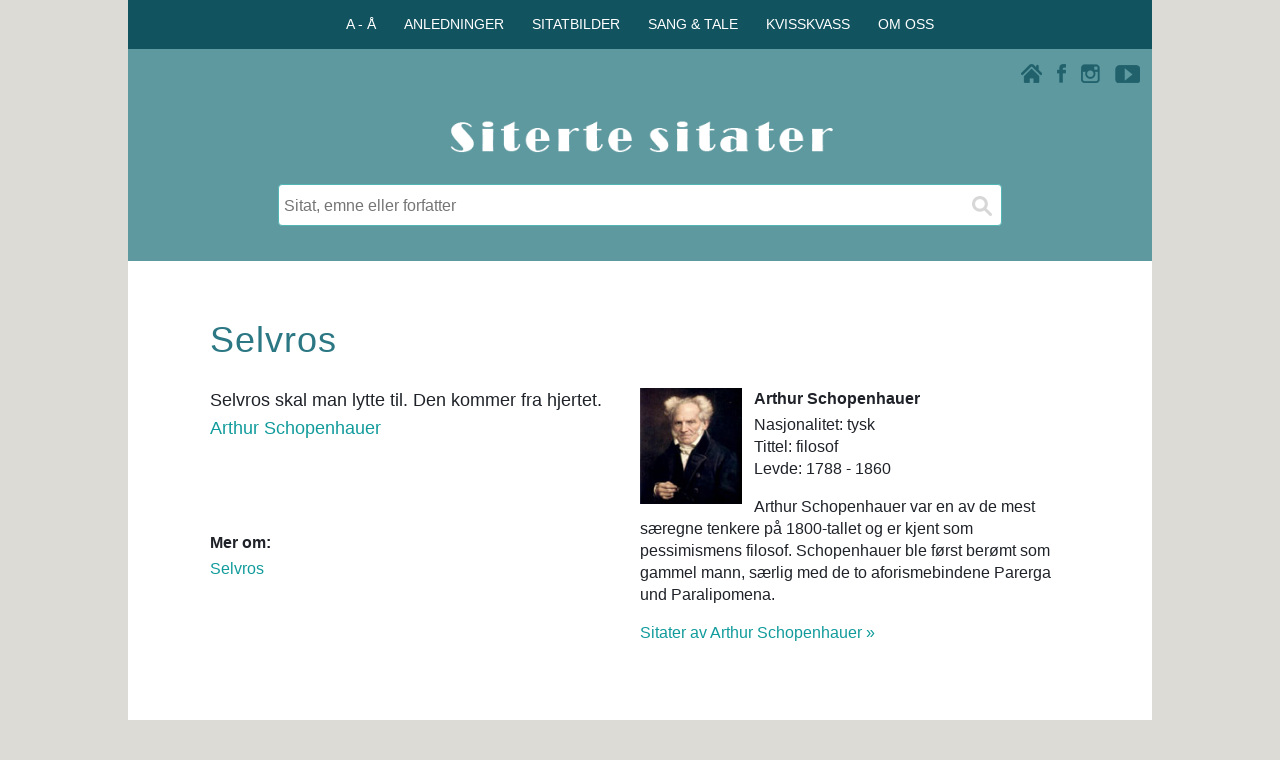

--- FILE ---
content_type: text/html; charset=UTF-8
request_url: https://www.ordtak.no/sitat.php?id=4096
body_size: 4662
content:
<!DOCTYPE html>
<html lang="no">
<head>

<meta charset="UTF-8">
<meta name="viewport" content="width=device-width, initial-scale=1.0">
<meta name="author" content="Siterte sitater" />
<meta name="copyright" content="Aunes tekst og tone" />
<!-- Google-kode for automatiske annonser -->

<meta name="description" content="Selvros skal man lytte til. Den kommer fra hjertet. (Arthur Schopenhauer)" />
<title>Selvros - Arthur Schopenhauer - Siterte sitater</title>
<meta property="og:url" content="https://www.ordtak.no/sitat.php?id=4096" />
<meta property="og:type" content="website" />
<meta property="og:title" content="Selvros" />
<meta property="og:description" content="Selvros skal man lytte til. Den kommer fra hjertet. (Arthur Schopenhauer)" />
<meta property="og:image" content="https://www.ordtak.no/images/siterte_sitater_logo_200.png" />
<link rel="stylesheet" href="css/sitertesitater_responsive.css" type="text/css" />
<link href="css/lightbox.css" rel="stylesheet" />
<link rel="shortcut icon" href="favicon.png" type="image/x-icon" />
<script src="javascripts/jquery-1.11.0.min.js"></script>
<script src="javascripts/lightbox.min.js"></script>
</head><script>
  // Definerer datalaget (dataLayer) og kommando-funksjonen (gtag)
  window.dataLayer = window.dataLayer || [];
  function gtag(){dataLayer.push(arguments);}
</script>
<body>
<!-- FACEBOOK -->
<div id="fb-root"></div>
<script>(function(d, s, id) {
  var js, fjs = d.getElementsByTagName(s)[0];
  if (d.getElementById(id)) return;
  js = d.createElement(s); js.id = id;
  js.src = "//connect.facebook.net/nb_NO/all.js#xfbml=1";
  fjs.parentNode.insertBefore(js, fjs);
}(document, 'script', 'facebook-jssdk'));</script>

<div class="innholdsboks_resultat">
<div class="row" id="toppmeny_boks">
<div class="col-12 boksfarge_morkgroen">
<div class="horizontal-centering">
<div>
<div>
<nav>
   <ul class="toppmeny">
      <li onclick="Toppmeny();">A - Å
         <ul id="toppmenyvalg1">
            <a href="index.php?register=emne"><li>Emner</li></a>
            <a href="index.php?register=forfatter"><li>Forfattere</li></a>
            <a href="index.php?register=ordtak"><li>Ordtaksamlinger</li></a>
         </ul>
      </li>
      <li onclick="Toppmeny();">ANLEDNINGER
         <ul id="toppmenyvalg2">
            <a href="teksthjelp.php"><li>Anledninger</li></a>
            <a href="teksthjelp.php?teksthjelp=daap"><li>Fødsel og dåp</li></a>
            <a href="teksthjelp.php?teksthjelp=bursdag"><li>Bursdag</li></a>			
            <a href="teksthjelp.php?teksthjelp=konfirmasjon"><li>Konfirmasjon</li></a>
			<a href="teksthjelp.php?teksthjelp=russ"><li>På russekortet</li></a>
            <a href="teksthjelp.php?teksthjelp=bryllup"><li>Bryllup og samliv</li></a>
            <a href="teksthjelp.php?teksthjelp=morsdag"><li>Morsdag</li></a>
            <a href="teksthjelp.php?teksthjelp=farsdag"><li>Farsdag</li></a>
			<a href="teksthjelp.php?teksthjelp=nyttaar"><li>Godt nytt år</li></a>
			<a href="teksthjelp.php?teksthjelp=humor"><li>Morsomme sitater</li></a>
			<a href="teksthjelp.php?teksthjelp=varme"><li>Varme sitater</li></a>
			<a href="teksthjelp.php?teksthjelp=kloke"><li>Kloke sitater</li></a>
			<a href="teksthjelp.php?teksthjelp=inspirasjon"><li>Inspirerende sitater</li></a>
			<a href="teksthjelp.php?teksthjelp=berømte"><li>Berømte sitater</li></a>
			<a href="teksthjelp.php?teksthjelp=topp"><li>Populære sitater</li></a>	
         </ul>
      </li>
      <li onclick="Toppmeny();">SITATBILDER
         <ul id="toppmenyvalg3">
            <a href="sitatfoto.php"><li>Sitatbilder</li></a>
            <a href="sitatfoto.php?illustrert=vennskap"><li>Vennskap og kjærlighet</li></a>
            <a href="sitatfoto.php?illustrert=livet"><li>Livet og øyeblikkene</li></a>
            <a href="sitatfoto.php?illustrert=familie"><li>Barn og familie</li></a>
            <a href="sitatfoto.php?illustrert=pipsiogpipsa"><li>Pipsi & Pipsa</li></a>
         </ul>
      </li>
      <li onclick="Toppmeny();">SANG & TALE
         <ul id="toppmenyvalg4">
            <a href="sangogtale.php"><li>Sang & tale</li></a>
            <a href="sangogtale.php?tips=skrivetips"><li>10 nyttige skrivetips</li></a>
            <a href="sangogtale.php?tips=melodi"><li>Melodiforslag</li></a>
            <a href="sangogtale.php?tips=eksempler"><li>Teksteksempler</li></a>
            <a href="sangogtale.php?tips=takkformaten"><li>Takk for maten</li></a>
         </ul>
      </li>
      <li onclick="Toppmeny();">KVISSKVASS
         <ul id="toppmenyvalg5">
            <a href="kvisskvass.php?tema=quiz"><li>Personlighetstest</li></a>
            <a href="kvisskvass.php?tema=dagenssitat"><li>Dagens sitat</li></a>
         </ul>
      </li>
      <li onclick="Toppmeny();">OM OSS
         <ul id="toppmenyvalg6">
            <a href="om_nettstedet.php?info=kontakt"><li>Kontaktinfo</li></a>
            <a href="om_nettstedet.php?info=bruk"><li>Bruk av sitater</li></a>
            <a href="om_nettstedet.php?info=egne"><li>Publisere egne sitater</li></a>
            <a href="om_nettstedet.php?info=oss"><li>Ofte stilte spørsmål</li></a>
            <a href="om_nettstedet.php?info=cookies"><li>Bruk av cookies</li></a>
            <a href="om_nettstedet.php?info=annonsering"><li>Annonsering</li></a>
            <a href="om_nettstedet.php?info=takk"><li>Takk til ...</li></a>
         </ul>
      </li>
   </ul>
</nav>
</div>
</div>
</div>
</div>
</div>


<div class="boksfarge_groen">
<div class="row">
	<div class="col-12 boksfarge_groen">
	<script src="javascripts/ikonmeny.js"></script>
		<div class="ikon_boks">
			<div class="ikon_youtube"><a href="https://www.youtube.com/user/Sitertesitater/videos" target="blank"><img src="images/ikon_youtube.png" width="25" height="18" alt="Siterte sitater på Youtube"></a></div>
			<div class="ikon_instagram"><a href="https://instagram.com/_u/sitertesitater" target="blank"><img src="images/ikon_instagram.png" width="19" height="19" alt="Siterte sitater på Instagram"></a></div>
			<div class="ikon_facebook"><a href="https://www.facebook.com/sitertesitater" target="blank"><img src="images/ikon_facebook.png" width="9" height="19" alt="Siterte sitater på Facebookt"></a></div>
			<div class="ikon_hjem link"><a href="./"><img src="images/ikon_hjem.png" width="21" height="19" alt="Siterte sitater - Hjem"></a></div>
			<div class="menytekst" onclick="Nav();" id="ikonmeny_ikon"><img src="images/ikon_menu.png" width="21" height="19" alt="Siterte sitater - Meny" class="ikon_meny" >Meny</div>
		</div>
<nav id="ikonmeny">
<ul>
<li>
<div class="flip_overskrift_meny" id="meny1">
   <img src="images/ikon_up.png" class="pil-opp">
   <img src="images/ikon_down.png" class="pil-ned">
  <span class="menyvalg">A - Å</span>
</div>
<div class="meny_boks" id="valg1">
<a href="index.php?register=emne">Emner</a>
<a href="index.php?register=forfatter">Forfattere</a>
<a href="index.php?register=ordtak">Ordtaksamlinger</a>
</div>
</li>
<li>
<div class="flip_overskrift_meny" id="meny2">
   <img src="images/ikon_up.png" class="pil-opp">
   <img src="images/ikon_down.png" class="pil-ned">
  <span class="menyvalg">ANLEDNINGER</span>
</div>
<div class="meny_boks" id="valg2">
<a href="teksthjelp.php">Anledninger</a>
<a href="teksthjelp.php?teksthjelp=daap">Fødsel og dåp</a>
<a href="teksthjelp.php?teksthjelp=bursdag">Bursdag</a>
<a href="teksthjelp.php?teksthjelp=konfirmasjon">Konfirmasjon</a>
<a href="teksthjelp.php?teksthjelp=russ">På russekortet</a>
<a href="teksthjelp.php?teksthjelp=bryllup">Bryllup og samliv</a>
<a href="teksthjelp.php?teksthjelp=morsdag">Morsdag</a>
<a href="teksthjelp.php?teksthjelp=farsdag">Farsdag</a>
<a href="teksthjelp.php?teksthjelp=nyttaar">Godt nytt år</a>
<a href="teksthjelp.php?teksthjelp=humor">Morsomme sitater</a>
<a href="teksthjelp.php?teksthjelp=varme">Varme sitater</a>
<a href="teksthjelp.php?teksthjelp=kloke">Kloke sitater</a>
<a href="teksthjelp.php?teksthjelp=inspirasjon">Inspirerende sitater</a>
<a href="teksthjelp.php?teksthjelp=berømte">Berømte sitater</a>
<a href="teksthjelp.php?teksthjelp=topp">Populære sitater</a>	
</div>
</li>
<li>
<div class="flip_overskrift_meny" id="meny3">
   <img src="images/ikon_up.png" class="pil-opp">
   <img src="images/ikon_down.png" class="pil-ned">
  <span class="menyvalg">SITATBILDER</span>
</div>
<div class="meny_boks" id="valg3">
<a href="sitatfoto.php">Sitatbilder</a>
<a href="sitatfoto.php?illustrert=vennskap">Vennskap og kjærlighet</a>
<a href="sitatfoto.php?illustrert=livet">Livet og øyeblikkene</a>
<a href="sitatfoto.php?illustrert=familie">Barn og familie</a>
<a href="sitatfoto.php?illustrert=pipsiogpipsa">Pipsi & Pipsa</a>
</div>
</li>
<li>
<div class="flip_overskrift_meny" id="meny4">
   <img src="images/ikon_up.png" class="pil-opp">
   <img src="images/ikon_down.png" class="pil-ned">
  <span class="menyvalg">SANG & TALE</span>
</div>
<div class="meny_boks" id="valg4">
<a href="sangogtale.php">Sang & tale</a>
<a href="sangogtale.php?tips=skrivetips">10 nyttige skrivetips</a>
<a href="sangogtale.php?tips=melodi">Melodiforslag</a>
<a href="sangogtale.php?tips=eksempler">Teksteksempler</a>
<a href="sangogtale.php?tips=takkformaten">Takk for maten</a>
</div>
</li>
<li>
<div class="flip_overskrift_meny" id="meny5">
   <img src="images/ikon_up.png" class="pil-opp">
   <img src="images/ikon_down.png" class="pil-ned">
  <span class="menyvalg">KVISSKVASS</span>
</div>
<div class="meny_boks" id="valg5">
<a href="kvisskvass.php?tema=quiz">Personlighetstest</a>
<a href="kvisskvass.php?tema=dagenssitat">Dagens sitat</a>
</div>
</li>
<li>
<div class="flip_overskrift_meny" id="meny6">
   <img src="images/ikon_up.png" class="pil-opp">
   <img src="images/ikon_down.png" class="pil-ned">
  <span class="menyvalg">OM OSS</span>
</div>
<div class="meny_boks" id="valg6">
<a href="om_nettstedet.php?info=kontakt">Kontaktinfo</a>
<a href="om_nettstedet.php?info=bruk">Bruk av sitater</a>
<a href="om_nettstedet.php?info=egne">Publisere egne sitater</a>
<a href="om_nettstedet.php?info=oss">Ofte stilte spørsmål</a>
<a href="om_nettstedet.php?info=cookies">Bruk av cookies</a>
<a href="om_nettstedet.php?info=annonsering">Annonsering</a>
<a href="om_nettstedet.php?info=takk">Takk til ...</a>
</div>
</li>
</ul>
</nav>
</div>
</div>


<div class="row">
	<div class="col-12 col-m-12 boksfarge_groen">
		<div class="logo_boks">
			<a href="./">
			<img class="center" src="images/siterte_sitater_logo.gif" width="417" height="70" alt="Siterte sitater">
			</a>
		</div>
	</div>
</div>
</div>


<main>
<div class="boksfarge_groen">
<div class="row">
	<div class="col-12 boksfarge_groen">
		<div class="sok_boks">
			<div class="sok">
				<form action="index.php" method="get">  
					<input type="text" name="sok" placeholder="Sitat, emne eller forfatter" />
					<input type="submit" value="" aria-label="Søk">
				</form>
			</div>
			<!--
			<div class="sok">
				<form>  
					<input class="rod_tekst" type="text" name="" value="Beklager, vi har litt trøbbel på linja akkurat nå. Prøv gjerne igjen senere." />
				</form>
			</div>
			-->
		</div>
	</div>
</div>
</div> 

<div class="row">
<div class="col-12 boksmarg">
<div class="reklame_innhold">
</div>
</div>
</div>


<div class="row">
<div class="col-12 boksmarg_utentoppogbunn">
<h1 class="innhold">Selvros</h1>
</div>
</div>

<div class="row">

<!----- KOLONNE VENSTRE ----->
<div class="col-6 col-m-6 boksmarg_utenhoyre">
<div class="enkeltsitat_boks">
<p>Selvros skal man lytte til. Den kommer fra hjertet.</p>
<div class="enkeltsitat_underboks">
<a href="index.php?fn=Arthur&en=Schopenhauer">Arthur Schopenhauer</a></div>
</div>

<div class="del_facebook_enkeltsitat">
<div class="fb-like" data-href="https://www.ordtak.no/sitat.php?id=4096" data-layout="button_count" data-action="like" data-show-faces="false" data-share="true"></div>
</div><div class="enkeltsitat_infoboks">
<h3>Mer om:</h3>
<p><a href="index.php?emne=Selvros" class="enkeltsitat_registerlenker">Selvros</a>
</p>
</div>
</div>

<!----- KOLONNE HØYRE ----->
<div class="col-6 col-m-6 boksmarg_utenvenstre">
<div class="enkeltsitat_infoboks_utenmarg">
<div  class="forfatter_bilde"><img src="images/forfatter/Arthur-Schopenhauer.jpg" width="102" height="116" alt="Arthur Schopenhauer"></div><h3>Arthur Schopenhauer</h3>
<p>Nasjonalitet: tysk<br />
Tittel: filosof<br />
Levde: 1788 - 1860</p>
<p>Arthur Schopenhauer var en av de mest særegne tenkere på 1800-tallet og er kjent som pessimismens  filosof. Schopenhauer ble først berømt som gammel mann, særlig med de to aforismebindene Parerga und Paralipomena.</p>
<p class="enkeltsitat_tilsitater"><a href="index.php?fn=Arthur&en=Schopenhauer">Sitater av Arthur Schopenhauer &raquo;</a></p>
</div>
</div>
</div>

<div class="row">
<div class="col-12 boksmarg">
<div class="reklame_innhold">
<!-- Responsiv_banner2025 -->
<ins class="adsbygoogle"
	style="display:block"
	data-ad-client="ca-pub-0439377807765672"
	data-ad-slot="9592924768"
	data-ad-format="auto"
	data-full-width-responsive="true">
</ins>
<script>(adsbygoogle = window.adsbygoogle || []).push({});</script></div>
</div>
</div>


<!-- ORDSKY -->
<div class="row">
<div class="col-12">
<div class="ordsky_boks"> <a href="index.php?register=emne" class="ordsky_liten" >Emner A - Å</a>  <a href="teksthjelp.php?teksthjelp=russ" class="ordsky_medium" >På russekortet</a>  <a href="index.php?emne=Lykke" class="ordsky_stor" >Lykke</a>  <a href="teksthjelp.php?teksthjelp=humor" class="ordsky_medium">Morsomme sitater</a>  <a href="index.php?fn=&en=Voltaire" class="ordsky_liten" > Voltaire</a>  <a href="index.php?emne=Hygiene" class="ordsky_minst" >Hygiene</a>  <a href="index.php?fn=Norske&en=ordtak" class="ordsky_stor" >Norske ordtak</a>  <a href="index.php?fn=William&en=Shakespeare" class="ordsky_minst" >William Shakespeare</a>  <a href="teksthjelp.php?teksthjelp=topp" class="ordsky_medium">Populære sitater</a>  <a href="index.php?fn=Oscar&en=Wilde" class="ordsky_stor" >Oscar Wilde</a>  <a href="index.php?fn=Nils-Fredrik&en=Nielsen" class="ordsky_liten" >Nils-Fredrik Nielsen</a>  <a href="teksthjelp.php?teksthjelp=varme" class="ordsky_medium">Varme sitater</a>  <a href="index.php?emne=Medgang og motgang" class="ordsky_minst" >Medgang og motgang</a>  <a href="index.php?emne=Nye muligheter" class="ordsky_stor" >Nye muligheter</a>  <a href="teksthjelp.php?teksthjelp=inspirasjon" class="ordsky_medium">Inspirerende sitater</a>  <a href="index.php?fn=Katti Anker&en=Møller" class="ordsky_liten" >Katti Anker Møller</a>  <a href="kvisskvass.php?tema=quiz" class="ordsky_minst" >Personlighetstest</a>  <a href="http://selvforvikling.no/index.php?topp=20" class="ordsky_stor" target="blank" >Selvforvikling.no</a>  <a href="teksthjelp.php?teksthjelp=berømte" class="ordsky_medium">Berømte sitater</a>  <a href="index.php?fn=Bjørnstjerne&en=Bjørnson" class="ordsky_liten" >Bjørnstjerne Bjørnson</a>  <a href="index.php?fn=Jens&en=Bjørneboe" class="ordsky_minst" >Jens Bjørneboe</a>  <a href="index.php?emne=Venn" class="ordsky_liten" >Venn</a>  <a href="index.php?emne=Ekteskap" class="ordsky_stor" >Ekteskap</a>  <a href="teksthjelp.php?teksthjelp=kloke" class="ordsky_medium">Kloke sitater</a>  <a href="teksthjelp.php?teksthjelp=siste" class="ordsky_minst" >10 siste</a> </div></div>
</div>
</div>

<div class="fotnote bunntekst">
<a href="om_nettstedet.php?info=kontakt">Om Siterte sitater</a> | <a href="om_nettstedet.php?info=bruk">Bruk av sitater</a> | <a href="om_nettstedet.php?info=cookies">Cookies</a><br />
15 400 sitater - 1200 emner - 3150 forfattere<br />
Aunes tekst og tone © 2001 - 2026
</div>

<!-- UTSETTER LASTING AV ADSENSE REKLAME (LAZY LOADING) FOR Å FORBEDRE PAGESPEED-POENG OG LCP. -->
<script>
    // Funksjon for å laste AdSense-skriptet
    function loadAdSense() {
        var adScript = document.createElement('script');
        adScript.async = true;
        adScript.src = 'https://pagead2.googlesyndication.com/pagead/js/adsbygoogle.js?client=ca-pub-0439377807765672';
        adScript.setAttribute('crossorigin', 'anonymous');

        // Legger skriptet til i sidens hode-seksjon
        document.head.appendChild(adScript);
    }

    // Last inn skriptet når siden er ferdig lastet (eller når som helst du vil)
    window.addEventListener('load', loadAdSense);
    
    // VALGFRITT: Last inn skriptet ved første brukerinteraksjon (raskere visning)
    // window.addEventListener('scroll', loadAdSense, { once: true });
    // window.addEventListener('touchstart', loadAdSense, { once: true });
</script>

<!-- UTSETTER LASTING AV GOOGLE ANALYTICS/TAGMANAGER. -->
<script>
    // Din unike GA4 ID fra filen din
    var GTM_ID = 'G-2FJBG8MEKR'; 

    function loadGtag() {
        // 1. Oppretter <script>-taggen dynamisk
        var gtagScript = document.createElement('script');
        gtagScript.async = true;
        gtagScript.src = 'https://www.googletagmanager.com/gtag/js?id=' + GTM_ID;

        // 2. Legger til i head-seksjonen
        document.head.appendChild(gtagScript);

        // 3. Kjører de siste nødvendige kommandoene NÅR skriptet er initiert
        gtag('js', new Date());
        gtag('config', GTM_ID);
    }

    // Vent med å kalle loadGtag() til hele siden (inkludert LCP-bilde) er lastet.
    window.addEventListener('load', function() {
    // Starter lastingen av gtag.js etter 3000 millisekunder (3 sekunder)
    setTimeout(loadGtag, 3000); 
});
</script>

</body>
</html> 

--- FILE ---
content_type: text/html; charset=utf-8
request_url: https://www.google.com/recaptcha/api2/aframe
body_size: 267
content:
<!DOCTYPE HTML><html><head><meta http-equiv="content-type" content="text/html; charset=UTF-8"></head><body><script nonce="n9FCSZuZeieSDEzpOsEzhw">/** Anti-fraud and anti-abuse applications only. See google.com/recaptcha */ try{var clients={'sodar':'https://pagead2.googlesyndication.com/pagead/sodar?'};window.addEventListener("message",function(a){try{if(a.source===window.parent){var b=JSON.parse(a.data);var c=clients[b['id']];if(c){var d=document.createElement('img');d.src=c+b['params']+'&rc='+(localStorage.getItem("rc::a")?sessionStorage.getItem("rc::b"):"");window.document.body.appendChild(d);sessionStorage.setItem("rc::e",parseInt(sessionStorage.getItem("rc::e")||0)+1);localStorage.setItem("rc::h",'1769390740450');}}}catch(b){}});window.parent.postMessage("_grecaptcha_ready", "*");}catch(b){}</script></body></html>